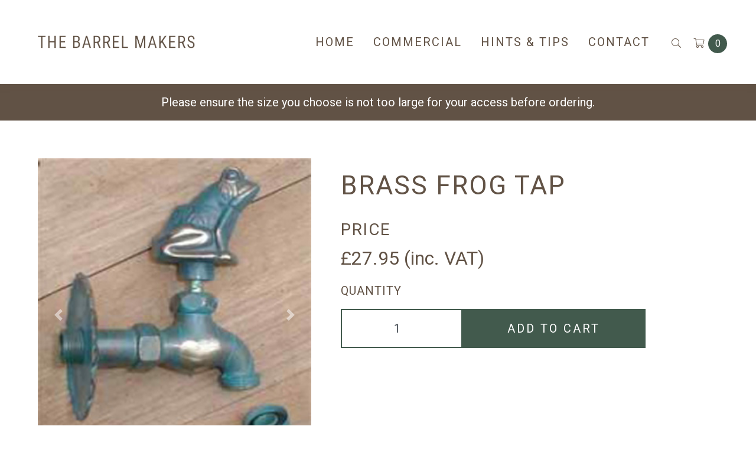

--- FILE ---
content_type: text/html; charset=utf-8
request_url: https://www.thebarrelmakers.co.uk/product/brass_frog_tap/
body_size: 10756
content:
<!doctype html>
<html lang="en">
<head>
	<script type="text/javascript" src="https://app.termly.io/resource-blocker/5000856c-6ff2-47c6-81b1-13f0bbaf1214?autoBlock=on"></script>
	<script async src="https://www.googletagmanager.com/gtag/js?id=AW-1071656042"></script>
	<script>window.dataLayer=window.dataLayer||[];function gtag(){dataLayer.push(arguments);}gtag('js',new Date());gtag('config','AW-1071656042');</script>
	<meta charset="UTF-8">
	<meta name="viewport" content="width=device-width, initial-scale=1">
	<meta content="The Barrel Makers" name="author">
	<meta content="7 days" name="Revisit-After">	

	<title>Brass Frog Tap - Taps - Brass Taps &bull; The Barrel Makers</title>
<meta name="keywords" content="brass,frog,tap,Taps,Brass Taps">
<meta name="description" content="Brass Frog Tap - Taps - Brass Taps">
<meta property="og:type" content="article">
<meta property="og:title" content="Brass Frog Tap">
<meta property="og:image" content="https://www.thebarrelmakers.co.uk/images/products/medium/BT_brass_tap1334061859_882.jpg">
<meta property="og:description" content="Brass Frog Tap - Taps - Brass Taps">
<meta property="og:site_name" content="The Barrel Makers">
<meta name="twitter:card" content="summary_large_image">
<meta name="twitter:title" content="Brass Frog Tap">
<meta name="twitter:image" content="https://www.thebarrelmakers.co.uk/images/products/medium/BT_brass_tap1334061859_882.jpg">
<meta name="twitter:description" content="Brass Frog Tap - Taps - Brass Taps">

	<script src="//ajax.googleapis.com/ajax/libs/jquery/1.9.1/jquery.min.js"></script>
<script>window.jQuery||document.write('<script src="https://www.thebarrelmakers.co.uk/themes/barrelmakers/jscript/jquery.js">\x3C/script>')</script>
	<script src="https://www.thebarrelmakers.co.uk/themes/barrelmakers/jscript/popper.min.js,qv==1582280170+bootstrap.min.js,qv==1582280171.pagespeed.jc.h-AiE_SeIJ.js"></script><script>eval(mod_pagespeed___6MG90upt);</script>
	<script>eval(mod_pagespeed_0FKTuH5dIC);</script>
	<script src="https://www.thebarrelmakers.co.uk/themes/barrelmakers/jscript/core.js,qv==1643902169+jquery.matchHeight-min.js,qv==1583921269+magnific-lightbox.js,qv==1582280172+jquery.bcSwipe.min.js,qv==1582280173.pagespeed.jc.l4bcD1zJRj.js"></script><script>eval(mod_pagespeed_OFhLSXhyO3);</script>
	<script>eval(mod_pagespeed_38t0DkccMf);</script>
	<script>eval(mod_pagespeed_QNHwhHFlzc);</script>
	<script>eval(mod_pagespeed_5Nkn2KGTD_);</script>
<script src="https://cdnjs.cloudflare.com/ajax/libs/OwlCarousel2/2.3.4/owl.carousel.min.js" integrity="sha256-pTxD+DSzIwmwhOqTFN+DB+nHjO4iAsbgfyFq5K5bcE0=" crossorigin="anonymous"></script>

<link rel="stylesheet" href="//fonts.googleapis.com/css?family=Roboto:400,400italic,500,700,500italic,700italic%7CLato:400,700">
<link rel="stylesheet" href="https://pro.fontawesome.com/releases/v5.12.1/css/all.css" integrity="sha384-TxKWSXbsweFt0o2WqfkfJRRNVaPdzXJ/YLqgStggBVRREXkwU7OKz+xXtqOU4u8+" crossorigin="anonymous">
	<link rel="stylesheet" href="https://www.thebarrelmakers.co.uk/themes/barrelmakers/css/A.bootstrap.min.css,,qv==1583837281+magnific-lightbox.css,,qv==1582280163+paymentfont.min.css,,qv==1582280164+custom.css,,qv==1648119504,Mcc.BDNtqZA1Q7.css.pagespeed.cf.5fkNlh2RNw.css"/>
	
	
	

<link rel="apple-touch-icon" sizes="57x57" href="https://www.thebarrelmakers.co.uk/themes/barrelmakers/images/favicon/xapple-icon-57x57.png.pagespeed.ic.NcdIndbRrt.webp">
<link rel="apple-touch-icon" sizes="60x60" href="https://www.thebarrelmakers.co.uk/themes/barrelmakers/images/favicon/xapple-icon-60x60.png.pagespeed.ic.JXD1ZUebHr.webp">
<link rel="apple-touch-icon" sizes="72x72" href="https://www.thebarrelmakers.co.uk/themes/barrelmakers/images/favicon/xapple-icon-72x72.png.pagespeed.ic.h2jUEKfG6D.webp">
<link rel="apple-touch-icon" sizes="76x76" href="https://www.thebarrelmakers.co.uk/themes/barrelmakers/images/favicon/xapple-icon-76x76.png.pagespeed.ic.WI3f8tMA7h.webp">
<link rel="apple-touch-icon" sizes="114x114" href="https://www.thebarrelmakers.co.uk/themes/barrelmakers/images/favicon/xapple-icon-114x114.png.pagespeed.ic.kGXYWbtwce.webp">
<link rel="apple-touch-icon" sizes="120x120" href="https://www.thebarrelmakers.co.uk/themes/barrelmakers/images/favicon/xapple-icon-120x120.png.pagespeed.ic.1OvI7iErFC.webp">
<link rel="apple-touch-icon" sizes="144x144" href="https://www.thebarrelmakers.co.uk/themes/barrelmakers/images/favicon/xapple-icon-144x144.png.pagespeed.ic.yxFJ4o_J4H.webp">
<link rel="apple-touch-icon" sizes="152x152" href="https://www.thebarrelmakers.co.uk/themes/barrelmakers/images/favicon/xapple-icon-152x152.png.pagespeed.ic.HE0i-s5dfM.webp">
<link rel="apple-touch-icon" sizes="180x180" href="https://www.thebarrelmakers.co.uk/themes/barrelmakers/images/favicon/xapple-icon-180x180.png.pagespeed.ic.B8F1l4jfRG.webp">
<link rel="icon" type="image/png" sizes="192x192" href="https://www.thebarrelmakers.co.uk/themes/barrelmakers/images/favicon/xandroid-icon-192x192.png.pagespeed.ic.s1OIJ_Ktkq.webp">
<link rel="icon" type="image/png" sizes="32x32" href="https://www.thebarrelmakers.co.uk/themes/barrelmakers/images/favicon/xfavicon-32x32.png.pagespeed.ic.LUpIqJbuCR.webp">
<link rel="icon" type="image/png" sizes="96x96" href="https://www.thebarrelmakers.co.uk/themes/barrelmakers/images/favicon/xfavicon-96x96.png.pagespeed.ic.uSZiZ6Emsr.webp">
<link rel="icon" type="image/png" sizes="16x16" href="https://www.thebarrelmakers.co.uk/themes/barrelmakers/images/favicon/xfavicon-16x16.png.pagespeed.ic.3FHG8EnHfv.webp">
<link rel="manifest" href="https://www.thebarrelmakers.co.uk/themes/barrelmakers/images/favicon/manifest.json">
<link rel="stylesheet" href="https://cdnjs.cloudflare.com/ajax/libs/OwlCarousel2/2.3.4/assets/owl.carousel.min.css"/>
<link href="https://fonts.googleapis.com/css?family=Roboto:300,400,500,700&display=swap" rel="stylesheet">
<meta name="msapplication-TileColor" content="#ffffff">
<meta name="msapplication-TileImage" content="https://www.thebarrelmakers.co.uk/themes/barrelmakers/images/favicon/ms-icon-144x144.png">
<meta name="theme-color" content="#ffffff">



	
    <script type="text/javascript">var csrfMagicToken="sid:d9766011b96c4a211b380a7f71742cdcefe68e75,1756385828";var csrfMagicName="__csrf_magic";</script><script src="https://www.thebarrelmakers.co.uk/admin/themes/default/jscript/csrf-magic.js.pagespeed.jm.IO01RbayPX.js" type="text/javascript"></script></head>
<body class="body_product body_product_default body_product_id_167 chrome">


<!--
	
-->
	<div class="container-fluid">
	<nav class="mobile-navbar navbar fixed-top navbar-light d-md-none">
		<div class="row no-gutters flex-grow-1">
			<div class="col-3 d-flex align-items-center">
				<button class="navbar-toggler" type="button" data-toggle="collapse" data-target="#mobile-menu" aria-controls="mobile-menu" aria-expanded="false" aria-label="Toggle navigation">
					<span class="navbar-toggler-icon"></span>
				</button>
			</div>
			<div class="col-6 text-center">
				<a class="brand" href="https://www.thebarrelmakers.co.uk/">
											<img alt="The Barrel Makers" class="img-fluid d-block mx-auto" src="[data-uri]">
									</a>
			</div>
			<div class="quick-icons col-3 text-right">
									<a href="https://www.thebarrelmakers.co.uk/viewcart/" class="cart-icon">
						<i class="fal fa-shopping-cart" aria-hidden="true"></i>
						<span class="badge badge-pill badge-danger">0</span>
					</a>
					<a type="button" data-toggle="modal" data-target="#searchModalCenter" style="-webkit-appearance: none;
border-radius: 0;">
						<i class="fal fa-search" aria-hidden="true"></i>
					</a>
							</div>
		</div>

		<div class="collapse" id="mobile-menu">
						<form action="https://www.thebarrelmakers.co.uk/searchresults/" method="post">
				<div class="input-group">
					<input autocomplete="off" class="form-control" name="main_search" type="search" placeholder="Search" value="">
					<span class="input-group-btn"><button class="btn btn-main" type="submit">Search</button></span>
				</div>
			</form>
												<ul class="navbar-nav">
									<li class="nav-item"><a class="nav-link" href="https://www.thebarrelmakers.co.uk/">Home</a></li>
									<li class="nav-item"><a class="nav-link" href="https://www.thebarrelmakers.co.uk/page/commercial/">Commercial</a></li>
									<li class="nav-item"><a class="nav-link" href="https://www.thebarrelmakers.co.uk/page/hints-tips/">Hints &amp; Tips</a></li>
									<li class="nav-item"><a class="nav-link" href="https://www.thebarrelmakers.co.uk/contact/">Contact</a></li>
							</ul>
					</div>
	</nav>
</div>

<header class="d-none d-md-block">
	<div class="main-container">
		<div class="row">
			<div class="logo col-md-3 col-xl-3">
				<a class="d-block" href="https://www.thebarrelmakers.co.uk/">
											<img alt="The Barrel Makers" class="img-fluid d-block" src="[data-uri]">
									</a>
			</div>
			<div class="col-12 col-md-9 col-xl-9 text-right">
													<nav class="navbar navbar-expand-md inline-block">
						<ul class="navbar-nav">
															<li class="nav-item"><a class="nav-link" href="https://www.thebarrelmakers.co.uk/">Home</a></li>
															<li class="nav-item"><a class="nav-link" href="https://www.thebarrelmakers.co.uk/page/commercial/">Commercial</a></li>
															<li class="nav-item"><a class="nav-link" href="https://www.thebarrelmakers.co.uk/page/hints-tips/">Hints &amp; Tips</a></li>
															<li class="nav-item"><a class="nav-link" href="https://www.thebarrelmakers.co.uk/contact/">Contact</a></li>
													</ul>
					</nav>
				
				<div class="right-icons inline-block">
					
						<div class="cart-link text-md-right text-center">

							<button type="button" class="btn search-btn" data-toggle="modal" data-target="#searchModalCenter">
								<i class="fal fa-search"></i>
							</button>

							<a class="align-middle cart-link" href="https://www.thebarrelmakers.co.uk/viewcart/">
								<i class="fal fa-shopping-cart"></i>
								<span>0</span>
							</a>

						</div>

									</div>
			</div>
		</div>
	</div>
</header>

<!-- Modal -->
<div class="modal fade" id="searchModalCenter" tabindex="-1" role="dialog" aria-labelledby="searchModalCenterTitle" aria-hidden="true">
  <div class="modal-dialog modal-dialog-centered" role="document">
    <div class="modal-content">
      <div class="modal-header">
        <h5 class="modal-title" id="searchModalCenterTitle">Search our products</h5>
        <button type="button" class="close" data-dismiss="modal" aria-label="Close">
          <span aria-hidden="true">&times;</span>
        </button>
      </div>
      <div class="modal-body">
				<div class="search">
					<form action="https://www.thebarrelmakers.co.uk/searchresults/" class="header-search" method="post">
						<div class="input-group">
							<input autocomplete="off" class="form-control" id="main_search" name="main_search" type="search" placeholder="Search" value="">
							<span class="input-group-btn"><button class="btn btn-main" type="submit">Search</button></span>
						</div>

						<div class="search-suggestions">
							<ul class="list-group"></ul>
						</div>
					</form>
				</div>
      </div>
      <div class="modal-footer">
        <button type="button" class="btn btn-secondary" data-dismiss="modal">Close</button>
        <button type="button" class="btn btn-primary">Save changes</button>
      </div>
    </div>
  </div>
</div>

	<div class="product-info-bar">
	<div class="container-fluid">
		<p>Please ensure the size you choose is not too large for your access before ordering.</p>
	</div>
</div>

<div class="main-container">
	<div class="white-section">
		<div class="product-page" itemscope itemtype="http://schema.org/Product">
			<div class="row">
				<div class="product-gallery col-sm-12 col-md-6 col-lg-5">
					<div class="carousel slide" id="product-gallery" data-ride="carousel" data-interval="false">
						<div class="carousel-inner" role="listbox">
															<div class="carousel-item active" data-product-image="151">
									<a href="https://www.thebarrelmakers.co.uk/images/products/large/BT_brass_tap1334061859_882.jpg" class="mfp-zoom d-block mx-auto">
										<img itemprop="image" class="no-image img-fluid d-block" alt="Brass Frog Tap" src="https://www.thebarrelmakers.co.uk/images/products/medium/xBT_brass_tap1334061859_882.jpg.pagespeed.ic.-7HcPVjXRB.webp">
									</a>
								</div>
													</div>

						<a class="carousel-control-prev" href="#product-gallery" role="button" data-slide="prev">
							<span class="carousel-control-prev-icon" aria-hidden="true"></span>
							<span class="sr-only">Previous</span>
						</a>
						<a class="carousel-control-next" href="#product-gallery" role="button" data-slide="next">
							<span class="carousel-control-next-icon" aria-hidden="true"></span>
							<span class="sr-only">Next</span>
						</a>
					</div>
									</div>

				<div class="product-details col-sm-12 col-md-6 col-lg-7">
					<div class="card">
						<div class="card-body">
							<h1 class="card-title" itemprop="name">Brass Frog Tap</h1>

							<div class="product-tags">
																
								<span class="stock-level low-stock badge badge-pill badge-warning hidden">Low in stock</span>

								<span class="stock-level out-of-stock badge badge-pill badge-danger hidden">Out of stock</span>

								<span class="stock-level in-stock badge badge-pill badge-success">In stock</span>
							</div>

							<form method="post" action="https://www.thebarrelmakers.co.uk/product/brass_frog_tap/" id="productview_form" itemprop="offers" itemscope itemtype="http://schema.org/Offer">
								<input type="hidden" name="productview_id" value="167">
								<meta itemprop="price" content="27.95">
								<meta itemprop="priceCurrency" content="GBP">
																			<link itemprop="availability" href="http://schema.org/InStock">
										
									<div class="price">
										<h4>Price</h4>
																				<span class="currency" id="default-product-currency">&pound;</span><span id="default-product-price">27.95 (inc. VAT)</span>

																			</div>

									
									
																		<div class="form-group">
										<div class="container-fluid">
											<div class="row">
												<div class="col-12 px-0">
													<label for="productview_quantity" class="col-form-label quantity-col">Quantity</label>
												</div>
												<div class="col-3 col-xl-4 col-xxl-1 px-0">
													<input class="form-control" type="number" name="productview_quantity" id="productview_quantity" value="1" min="1">
												</div>
												<div class="col-9 col-xl-6 col-xxl-5 add-to-cart px-0">
													<input class="btn btn-cart" type="submit" id="addtocartbtn" value="Add to cart" name="productview_addtocart">
																									</div>
											</div>
										</div>
									</div>
															</form>
						</div>
					</div>
				</div>
			</div>
		</div>
	</div>

	
	<div class="white-section brown text-center">
		<div class="product-description">
			<div class="container-fluid">
				<div class="row">
					<div class="col-12 col-xl-8 offset-xl-2">
						<h3>Product description</h3>
						<div class="description" itemprop="description">
							<p>&nbsp;Animal featured verdigris brass tap complete with screw on hose tail and veil. The tap has a &frac12;" BSP screw connection and may be used as a normal garden tap or can be incorporated in to a water feature.</p>
<p>Please note that in order to fit this tap to a watertight wooden barrel a barrel tap adaptor would be required.</p>

													</div>
					</div>
				</div>
			</div>
		</div>
	</div>

</div>


<!-- Brass Tap Modal -->
<div class="modal fade" id="brassTapsModal" tabindex="-1" role="dialog" aria-labelledby="brassTapsModalTitle" aria-hidden="true">
  <div class="modal-dialog modal-dialog-centered" role="document">
    <div class="modal-content">
      <div class="modal-header">
        <h5 class="modal-title" id="brassTapsModalLongTitle">Brass Taps</h5>
        <button type="button" class="close" data-dismiss="modal" aria-label="Close">
          <span aria-hidden="true">&times;</span>
        </button>
      </div>
      <div class="modal-body">
<p>Rainwater barrels have the option of having a brass tap fitted near the bottom of the barrel. Brass taps are available in three different styles. The frog tap version includes a screw-on hose-tail to which a length of garden hose may be attached.</p>
      </div>
      <div class="modal-footer">
        <button type="button" class="btn btn-secondary" data-dismiss="modal">Close</button>
        <button type="button" class="btn btn-primary">Save changes</button>
      </div>
    </div>
  </div>
</div>

<!-- Wood Tap Modal -->
<div class="modal fade" id="woodTapsModal" tabindex="-1" role="dialog" aria-labelledby="woodTapsModalTitle" aria-hidden="true">
  <div class="modal-dialog modal-dialog-centered" role="document">
    <div class="modal-content">
      <div class="modal-header">
        <h5 class="modal-title" id="woodTapsModalLongTitle">Woodern Taps</h5>
        <button type="button" class="close" data-dismiss="modal" aria-label="Close">
          <span aria-hidden="true">&times;</span>
        </button>
      </div>
      <div class="modal-body">
<p>Oak barrel butts are also available fitted with wooden barrel taps. Three sizes of tap are available, i.e. 7" (17½cm), 8" (20cm) and 10" (25cm). The larger the tap the greater the flow of water.<p>
      </div>
      <div class="modal-footer">
        <button type="button" class="btn btn-secondary" data-dismiss="modal">Close</button>
        <button type="button" class="btn btn-primary">Save changes</button>
      </div>
    </div>
  </div>
</div>

<!-- Barrel Lids Modal -->
<div class="modal fade" id="barrelLidsModal" tabindex="-1" role="dialog" aria-labelledby="barrelLidsModalTitle" aria-hidden="true">
  <div class="modal-dialog modal-dialog-centered" role="document">
    <div class="modal-content">
      <div class="modal-header">
        <h5 class="modal-title" id="barrelLidsModalLongTitle">Barrel Lids</h5>
        <button type="button" class="close" data-dismiss="modal" aria-label="Close">
          <span aria-hidden="true">&times;</span>
        </button>
      </div>
      <div class="modal-body">
<p>Water butts can have either a loose lift-off lid or a fixed non-removable end. Either may be notched to allow entry of a drainpipe. Fixed ends are a safer option for children. We recommend fixed ends because they restrict air flow into the barrel and also trap moist air inside the barrel. This is beneficial for the barrel during hot, dry weather conditions. Reduced air flow also reduces the possibility of stagnant water effects.<p>
      </div>
      <div class="modal-footer">
        <button type="button" class="btn btn-secondary" data-dismiss="modal">Close</button>
        <button type="button" class="btn btn-primary">Save changes</button>
      </div>
    </div>
  </div>
</div>

<!-- Barrel Stands Modal -->
<div class="modal fade" id="barrelStandsModal" tabindex="-1" role="dialog" aria-labelledby="barrelStandsModalTitle" aria-hidden="true">
  <div class="modal-dialog modal-dialog-centered" role="document">
    <div class="modal-content">
      <div class="modal-header">
        <h5 class="modal-title" id="barrelStandsModalLongTitle">Barrel Stands</h5>
        <button type="button" class="close" data-dismiss="modal" aria-label="Close">
          <span aria-hidden="true">&times;</span>
        </button>
      </div>
      <div class="modal-body">
<p>Use a stand to lift the barrel off the ground increasing the clearance from the tap to the ground by an additional 4". This makes it sufficient for most buckets and watering cans. Our stands are made from pressure treated timber for long life. Water butt stands are 4" high and are made from pressure treated timber for long life. These attractive additions serve to lift the barrel off the ground allowing air to circulate under the barrel. They also increase the clearance between the tap and the ground by 4" making it possible to get larger watering cans and buckets under the tap.<p>
      </div>
      <div class="modal-footer">
        <button type="button" class="btn btn-secondary" data-dismiss="modal">Close</button>
        <button type="button" class="btn btn-primary">Save changes</button>
      </div>
    </div>
  </div>
</div>

<!-- Rainsaver Modal -->
<div class="modal fade" id="rainsaverModal" tabindex="-1" role="dialog" aria-labelledby="rainsaverModalTitle" aria-hidden="true">
  <div class="modal-dialog modal-dialog-centered" role="document">
    <div class="modal-content">
      <div class="modal-header">
        <h5 class="modal-title" id="rainsaverModalLongTitle">Rainsaver Diverters</h5>
        <button type="button" class="close" data-dismiss="modal" aria-label="Close">
          <span aria-hidden="true">&times;</span>
        </button>
      </div>
      <div class="modal-body">
<p>Easy way to connect your water butt to a downpipe. This device diverts water from the downpipe to the water butt until the water butt is full. Any further water passes straight down the downpipe. No need for notches or lids. Fits both standard 68mm diameter round and 65mm square section drainpipe. It is however possible to fit diverters to pipes up to 81mm in diameter by using a large drainpipe adaptor. Water from your drainpipe collects inside a well in the rainsaver and flows to your water butt through the flexible hose. When the water level in the butt reaches the same level as the top of the rainsaver's well any further rainwater flows down the remainder of the downpipe. These Rainsavers are a convenient way to connect your water butt to a downpipe and fills your barrel and also acts as an overflow. To fit the rainsaver simply find the height you need to fit the saver at (approx. midway between the water butt hose entry and the top of the water butt), cut a 30mm section out of the drainpipe and slot the drainpipe back together using the rainsaver as the connector. Attach the flexible hose to the water butt to complete the installation.p>
      </div>
      <div class="modal-footer">
        <button type="button" class="btn btn-secondary" data-dismiss="modal">Close</button>
        <button type="button" class="btn btn-primary">Save changes</button>
      </div>
    </div>
  </div>
</div>



<script>$(document).ready(function(){$('#product-gallery').on('click','.mfp-zoom',function(e){e.preventDefault();if("ontouchstart"in window||window.navigator.msMaxTouchPoints){return false;}$.magnificPopup.open({items:[{src:'https://www.thebarrelmakers.co.uk/images/products/large/BT_brass_tap1334061859_882.jpg',title:'Brass Frog Tap'},],type:'image',gallery:{enabled:true}},$('#product-gallery .carousel-item.active').index());});});</script>
<!-- End Product Image Handling -->

	<div class="recycled-usp">
	<div class="row">
		<div class="col-12 col-sm-10 col-md-10 col-lg-9 col-xl-9 d-flex align-items-center text-center text-sm-left">
			<h4>All of our barrels are recycled and made from sustainable materials - recycling today for a greener tomorrow!</h4>
		</div>
		<div class="col-12 col-sm-2 col-md-2 col-lg-3 col-xl-3 text-center text-sm-right">
			<img src="[data-uri]" class="recycle-img">
		</div>
	</div>
</div>

<footer>
	<div class="footer-container">
		<div class="container-fluid">
			<div class="row">
				<div class="col-12 col-sm-6 col-md-6 col-lg-3 d-flex align-items-bassline footer-col">
					<i class="fal fa-map-marker-alt inline-block"></i>
					<p class="inline-block">The Barrel Makers<br>LADY PARK, GATESHEAD<br/>
TYNE AND WEAR<br/>
ENGAND, NE11 0HD</p>
														</div>
				<div class="col-12 col-sm-6 col-md-6 col-lg-3 footer-col">
					<p><i class="fal fa-phone-alt"></i> <a href="tel:07526812713">07526812713</a></p>
					<p><i class="fal fa-envelope"></i> <a href="mailto:mailbox@thebarrelmakers.co.uk">mailbox@thebarrelmakers.co.uk</a></p>
					<div class="social-icons">
						<a href="https://www.facebook.com/barrelmakers" class="social-link" target="_blank"><i class="fab fa-facebook-square" aria-hidden="true"></i></a>						<a href="https://twitter.com/TheBarrelMakers" class="social-link" target="_blank"><i class="fab fa-twitter-square" aria-hidden="true"></i></a>																																			</div>
				</div>
				<div class="col-12 col-sm-6 col-md-6 col-lg-3 footer-col">
																<nav>
							<ul class="navbar-nav">
																	<li class="nav-item"><a class="nav-link" href="https://www.thebarrelmakers.co.uk/contact/">Contact</a></li>
															</ul>
						</nav>
									</div>
				<div class="col-12 col-sm-6 col-md-6 col-lg-3">
																<nav>
							<ul class="navbar-nav">
																	<li class="nav-item"><a class="nav-link" href="https://www.thebarrelmakers.co.uk/page/terms-and-conditions/">Terms &amp; Conditions</a></li>
																	<li class="nav-item"><a class="nav-link" href="https://www.thebarrelmakers.co.uk/page/privacy-policy/">Privacy Policy</a></li>
															</ul>
						</nav>
									</div>
			</div>
		</div>
	</div>
	<div class="legal">
		<div class="container">
			<div class="row">
				<div class="col-12 col-md-12 text-md-center">
					<ul class="list-inline">
												<li class="list-inline-item"><a href="https://www.thebarrelmakers.co.uk/sitemap/">Site Map</a></li>
						<li class="list-inline-item"><a href="https://www.thebarrelmakers.co.uk/page/terms-and-conditions/">Terms &amp; Conditions</a></li>
						<li class="list-inline-item"><a href="https://www.thebarrelmakers.co.uk/page/privacy-policy/">Privacy Policy</a></li>
						<li class="list-inline-item"><a href="https://www.thebarrelmakers.co.uk/website-terms/" rel="nofollow">Website Terms</a></li>
						<li class="list-inline-item"><a href="https://www.thebarrelmakers.co.uk/contact/">Contact Us</a></li>
						<li class="list-inline-item"><a href="http://www.discoverydesign.co.uk">Website by Discovery Design</a></li>
						<li class="list-inline-item">Licensed to The Barrel Makers</li>
					</ul>
				</div>
			</div>
		</div>
	</div>
</footer>


<script type="text/javascript">CsrfMagic.end();</script></body>
</html>